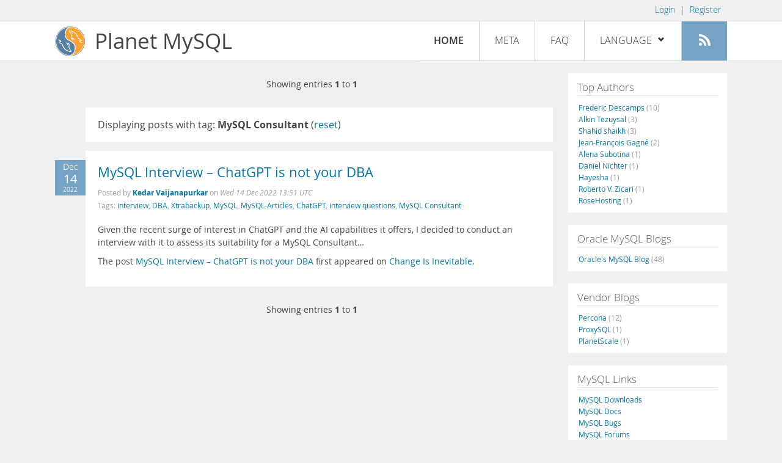

--- FILE ---
content_type: text/html; charset=UTF-8
request_url: https://planet.mysql.com/?tag_search=24173
body_size: 4891
content:
<!DOCTYPE html>
<html lang="en" class="svg no-js">
<head>
    <meta charset="utf-8" />
    <!--[if IE ]>
    <meta http-equiv="X-UA-Compatible" content="IE=Edge,chrome=1" />
    <![endif]-->
    <meta name="viewport" content="width=device-width, initial-scale=1.0">

    <title>Planet MySQL</title>
    <link rel="stylesheet" media="all" href="https://labs.mysql.com/common/css/main-20200529.min.css" />
    <link rel="stylesheet" media="all" href="/css/page-20200529.min.css" />
    <link rel="stylesheet" media="print" href="https://labs.mysql.com/common/css/print-20200529.min.css" />
	<link rel="alternate" type="application/rss+xml" title="RSS 2.0" href="/rss20.xml" />
    <link rel="shortcut icon" href="/favicon.ico" />

    <script async="async" type="text/javascript" src='https://consent.truste.com/notice?domain=oracle.com&c=teconsent&js=bb&noticeType=bb&text=true&cdn=1&pcookie&gtm=1' crossorigin></script>
    <script src="https://www.oracle.com/assets/truste-oraclelib.js"></script>
    <script>(function(H){ H.className=H.className.replace(/\bno-js\b/,'js') })(document.documentElement)</script>
    <script src="/js/site-20190322.min.js"></script>

    <meta http-equiv="refresh" content="3600" />
    <meta name="google-site-verification" content="hJyLdGNlZRAGDaJga_XXJtcpRalHh7D4yX_8L3tZfCY" />

    <!--[if lt IE 9]>
        <script src="https://labs.mysql.com/common/js/polyfills/html5shiv-printshiv-3.7.2.min.js"></script>
        <script src="https://labs.mysql.com/common/js/polyfills/respond-1.4.2.min.js"></script>
    <![endif]-->

                              <script>!function(e){var n="https://s.go-mpulse.net/boomerang/";if("False"=="True")e.BOOMR_config=e.BOOMR_config||{},e.BOOMR_config.PageParams=e.BOOMR_config.PageParams||{},e.BOOMR_config.PageParams.pci=!0,n="https://s2.go-mpulse.net/boomerang/";if(window.BOOMR_API_key="E6BB6-B37B4-898B7-F97BA-BBCDB",function(){function e(){if(!o){var e=document.createElement("script");e.id="boomr-scr-as",e.src=window.BOOMR.url,e.async=!0,i.parentNode.appendChild(e),o=!0}}function t(e){o=!0;var n,t,a,r,d=document,O=window;if(window.BOOMR.snippetMethod=e?"if":"i",t=function(e,n){var t=d.createElement("script");t.id=n||"boomr-if-as",t.src=window.BOOMR.url,BOOMR_lstart=(new Date).getTime(),e=e||d.body,e.appendChild(t)},!window.addEventListener&&window.attachEvent&&navigator.userAgent.match(/MSIE [67]\./))return window.BOOMR.snippetMethod="s",void t(i.parentNode,"boomr-async");a=document.createElement("IFRAME"),a.src="about:blank",a.title="",a.role="presentation",a.loading="eager",r=(a.frameElement||a).style,r.width=0,r.height=0,r.border=0,r.display="none",i.parentNode.appendChild(a);try{O=a.contentWindow,d=O.document.open()}catch(_){n=document.domain,a.src="javascript:var d=document.open();d.domain='"+n+"';void(0);",O=a.contentWindow,d=O.document.open()}if(n)d._boomrl=function(){this.domain=n,t()},d.write("<bo"+"dy onload='document._boomrl();'>");else if(O._boomrl=function(){t()},O.addEventListener)O.addEventListener("load",O._boomrl,!1);else if(O.attachEvent)O.attachEvent("onload",O._boomrl);d.close()}function a(e){window.BOOMR_onload=e&&e.timeStamp||(new Date).getTime()}if(!window.BOOMR||!window.BOOMR.version&&!window.BOOMR.snippetExecuted){window.BOOMR=window.BOOMR||{},window.BOOMR.snippetStart=(new Date).getTime(),window.BOOMR.snippetExecuted=!0,window.BOOMR.snippetVersion=12,window.BOOMR.url=n+"E6BB6-B37B4-898B7-F97BA-BBCDB";var i=document.currentScript||document.getElementsByTagName("script")[0],o=!1,r=document.createElement("link");if(r.relList&&"function"==typeof r.relList.supports&&r.relList.supports("preload")&&"as"in r)window.BOOMR.snippetMethod="p",r.href=window.BOOMR.url,r.rel="preload",r.as="script",r.addEventListener("load",e),r.addEventListener("error",function(){t(!0)}),setTimeout(function(){if(!o)t(!0)},3e3),BOOMR_lstart=(new Date).getTime(),i.parentNode.appendChild(r);else t(!1);if(window.addEventListener)window.addEventListener("load",a,!1);else if(window.attachEvent)window.attachEvent("onload",a)}}(),"".length>0)if(e&&"performance"in e&&e.performance&&"function"==typeof e.performance.setResourceTimingBufferSize)e.performance.setResourceTimingBufferSize();!function(){if(BOOMR=e.BOOMR||{},BOOMR.plugins=BOOMR.plugins||{},!BOOMR.plugins.AK){var n=""=="true"?1:0,t="",a="amkss7qxhwrew2lvcxua-f-014bc2a98-clientnsv4-s.akamaihd.net",i="false"=="true"?2:1,o={"ak.v":"39","ak.cp":"1334304","ak.ai":parseInt("802521",10),"ak.ol":"0","ak.cr":9,"ak.ipv":4,"ak.proto":"h2","ak.rid":"5416318d","ak.r":47376,"ak.a2":n,"ak.m":"dscx","ak.n":"essl","ak.bpcip":"3.21.41.0","ak.cport":46258,"ak.gh":"23.200.85.106","ak.quicv":"","ak.tlsv":"tls1.3","ak.0rtt":"","ak.0rtt.ed":"","ak.csrc":"-","ak.acc":"","ak.t":"1769281000","ak.ak":"hOBiQwZUYzCg5VSAfCLimQ==Ra/UEHOyULUrMGtfVCK8NIaQ0ha6PZibb/zhlzEnGwwgAwGfesrG1fCt0tO6z1JI7JhfBls9cbX7C0hOXznXkcnvPdf+Q42Kw8N3LvJyAkRmRnvHEr4kTIbVM+FoFg10VeHPC33HjkeqIKcJOtgiTjzWd8bZtDJBGhHl6L97fzD12tQGdkXmAAHbk2MALN/AHnOoPwqhu1v6gJJFcX37xauwpdOEhn+mvhbWlLv7utJX8Kxq8jZM+xYKZIoYqS82h5v5qdMduFysnjRpSmeOdKcdvoI/FVICldVf0s2DibPtHsuqhQTutDvAr0NflLwU0Uy3gwoMgHFo4rCsZXTpY2o0kyRAE0IgXA20I2a7S623IxNCLHyt/jxMsS+gwtX9KZLatUv5yD42SHhofuSbL8hPKb0CCKpsSOTVl8ilIos=","ak.pv":"16","ak.dpoabenc":"","ak.tf":i};if(""!==t)o["ak.ruds"]=t;var r={i:!1,av:function(n){var t="http.initiator";if(n&&(!n[t]||"spa_hard"===n[t]))o["ak.feo"]=void 0!==e.aFeoApplied?1:0,BOOMR.addVar(o)},rv:function(){var e=["ak.bpcip","ak.cport","ak.cr","ak.csrc","ak.gh","ak.ipv","ak.m","ak.n","ak.ol","ak.proto","ak.quicv","ak.tlsv","ak.0rtt","ak.0rtt.ed","ak.r","ak.acc","ak.t","ak.tf"];BOOMR.removeVar(e)}};BOOMR.plugins.AK={akVars:o,akDNSPreFetchDomain:a,init:function(){if(!r.i){var e=BOOMR.subscribe;e("before_beacon",r.av,null,null),e("onbeacon",r.rv,null,null),r.i=!0}return this},is_complete:function(){return!0}}}}()}(window);</script></head>

<body>
<style>

</style>
    <header>
        <nav id="l1">
            <div class="wrap">
                <ul class="login-opts right">
                    <li>
                                             <a href="https://dev.mysql.com/auth/login/?dest=https%3A%2F%2Fplanet.mysql.com%2F%3Ftag_search%3D24173">Login</a> &nbsp;|&nbsp;
                         <a href="https://dev.mysql.com/auth/register/">Register</a>
                                        </li>
                </ul>
            </div>
        </nav>
        <nav id="l2">
            <div class="wrap">
                <div class="planet-logo">
                    <img src="/images/planet-logo.svg" alt="Planet MySQL" width="50" height="50" />
                </div>
                <div class="planet-logo-png">
                    <img src="/images/planet-logo.png" alt="Planet MySQL" width="50" height="50" />
                </div>
                <div class="planet-text">
                    Planet MySQL
                </div>
                <ul class="menu">
                    <li><div id="close-menu"><a href="">Close <span class="icon-x-circle"></span></a></div>
                    <a class="current-menu-item" href="/">Home</a></li><li>
                    <a href="/?cid=2">Meta</a></li><li>
                    <a href="/faq/">FAQ</a></li><li class="lang-menu-item">
                    <a href="/" id="lang-menu-link">Language
                    <span class="icon-chevron-down"></span>
                    <span class="icon-chevron-up"></span></a><ul class="lang-options">
                                        <li><a href="/">English
                    <span class="icon-check"></span>                    </a></li>
                                        <li><a href="/de/">Deutsch
                                        </a></li>
                                        <li><a href="/es/">Español
                                        </a></li>
                                        <li><a href="/fr/">Français
                                        </a></li>
                                        <li><a href="/it/">Italiano
                                        </a></li>
                                        <li><a href="/ja/">日本語
                                        </a></li>
                                        <li><a href="/ru/">Русский
                                        </a></li>
                                        <li><a href="/pt/">Português
                                        </a></li>
                                        <li><a href="/zh/">中文
                                        </a></li>
                                        </ul></li><li>
                    <a class="rss-icon" href="/rss20.xml" title="Aggregate feed"><span class="icon-rss"></span><span class="rss-label">Aggregate feed</span></a></li>
                </ul>
                <div class="open-menu-wrapper">
                    <a id="open-menu" href=""><span class="icon-three-bars"></span></a>
                </div>
            </div>
        </nav>
    </header>
    <article>
        <div class="wrap">
        
<div id="entries">
            
<div class="pager">
    <span class="pager-numbers">
                    Showing entries <strong>1</strong> to <strong>1</strong>
                </span>
    <span class="pager-break"><br /></span>
            </div>
                    <section>
                Displaying posts with tag: <b>MySQL Consultant</b> (<a href="/">reset</a>)
            </section>
                
    <section>
        <div class="blue-entry-date">
            Dec
            <div class="blue-entry-date-day">14</div>
            <div class="blue-entry-date-year">2022</div>
        </div>
        <div class="entry-title">
            <a href="https://kedar.nitty-witty.com/blog/mysql-interview-chatgpt-is-not-your-dba">MySQL Interview – ChatGPT is not your DBA</a>
        </div>

        <div class="entry-byline">
            Posted by <strong><a href="http://kedar.nitty-witty.com/blog/category/mysql">Kedar Vaijanapurkar</a>
            </strong>
            on <em><span class="entry-date">Wed 14 Dec 2022 13:51 UTC</span></em>
            <br/>
                        Tags:
            <div style="display: inline">
                                    <a href="/?tag_search=453">interview</a>,                                     <a href="/?tag_search=992">DBA</a>,                                     <a href="/?tag_search=6204">Xtrabackup</a>,                                     <a href="/?tag_search=10683">MySQL</a>,                                     <a href="/?tag_search=16777">MySQL-Articles</a>,                                     <a href="/?tag_search=24171">ChatGPT</a>,                                     <a href="/?tag_search=24172">interview questions</a>,                                     <a href="/?tag_search=24173">MySQL Consultant</a>                            </div>
                    </div>

        <div class="entry-content">
                                            <p>
  Given the recent surge of interest in ChatGPT and the AI
  capabilities it offers, I decided to conduct an interview with it
  to assess its suitability for a MySQL Consultant…
</p>
<p>
  The post <a href=
  "https://kedar.nitty-witty.com/blog/mysql-interview-chatgpt-is-not-your-dba"
  rel="nofollow">MySQL Interview – ChatGPT is not your DBA</a>
  first appeared on <a href="https://kedar.nitty-witty.com/blog"
  rel="nofollow">Change Is Inevitable</a>.
</p>
                    </div>
    </section>
        
<div class="pager">
    <span class="pager-numbers">
                    Showing entries <strong>1</strong> to <strong>1</strong>
                </span>
    <span class="pager-break"><br /></span>
            </div>
    </div>


 <div id="rside">
    <div id="g1">
                <div class="sidebar-group">
            <h2>Top Authors</h2>
                                                <a href="http://lefred.be">Frederic Descamps <span class="author-total">(10)</span></a>
                                <br />                                                <a href="https://askdba.net/category/mysql/">Alkin Tezuysal <span class="author-total">(3)</span></a>
                                <br />                                                <a href="https://codeforgeek.com/">Shahid shaikh <span class="author-total">(3)</span></a>
                                <br />                                                <a href="http://jfg-mysql.blogspot.com/">Jean-François Gagné <span class="author-total">(2)</span></a>
                                <br />                                                <a href="http://blog.devart.com/">Alena Subotina <span class="author-total">(1)</span></a>
                                <br />                                                <a href="https://hackmysql.com/tags/mysql/">Daniel Nichter <span class="author-total">(1)</span></a>
                                <br />                                                <a href="http://thoughtsandideas.wordpress.com">Hayesha <span class="author-total">(1)</span></a>
                                <br />                                                <a href="http://www.odbms.org/blog">Roberto V. Zicari <span class="author-total">(1)</span></a>
                                <br />                                                <a href="https://www.rosehosting.com/blog">RoseHosting <span class="author-total">(1)</span></a>
                                                    </div>
            </div>
    <div id="g2">
                <div class="sidebar-group">
            <h2>Oracle MySQL Blogs</h2>
                                                <a href="https://blogs.oracle.com/mysql/">Oracle&#039;s MySQL Blog <span class="author-total">(48)</span></a>
                                                    </div>
        
                        <div class="sidebar-group">
            <h2>Vendor Blogs</h2>
                                                <a href="https://www.percona.com/blog/category/mysql/">Percona <span class="author-total">(12)</span></a>
                                <br />                                                <a href="https://proxysql.com/blog">ProxySQL <span class="author-total">(1)</span></a>
                                <br />                                                <a href="https://vitess.io/blog/">PlanetScale <span class="author-total">(1)</span></a>
                                                    </div>
            </div>
    <div id="g3">
        <div class="sidebar-group">
            <h2>MySQL Links</h2>
            <a href="https://dev.mysql.com/downloads/">MySQL Downloads</a><br />
            <a href="https://dev.mysql.com/doc/">MySQL Docs</a><br />
            <a href="https://bugs.mysql.com">MySQL Bugs</a><br />
            <a href="https://forums.mysql.com">MySQL Forums</a>
        </div>
    </div>
</div>

        </div>
    </article>
    <footer>
        <div class="wrap">
            Planet MySQL &copy; 1995, 2026, Oracle Corporation and/or its affiliates &nbsp;
            <a href="https://www.mysql.com/about/legal/">Legal Policies</a> |
            <a href="http://www.oracle.com/us/legal/privacy/index.htm">Your Privacy Rights</a> |
            <a href="http://www.oracle.com/us/legal/terms/index.html">Terms of Use</a> |
            <div id="teconsent"></div>
            <div id="disclaimer">
                Content reproduced on this site is the property of the respective copyright holders.
                It is not reviewed in advance by Oracle and does not necessarily represent the opinion
                of Oracle or any other party.
            </div>
        </div>
    </footer>

        <script>
    if ((oracle.truste.api.getGdprConsentDecision().consentDecision) &&
            (oracle.truste.api.getGdprConsentDecision().consentDecision.indexOf(0) != -1 ||
             oracle.truste.api.getGdprConsentDecision().consentDecision.indexOf(2) != -1) )
    {
        document.write('<script type="text/javascript" async src="//c.oracleinfinity.io/acs/account/wh3g12c3gg/js/mysql/odc.js?_ora.context=analytics:production"><\/script>');
    }
    </script>
</body>
</html>
